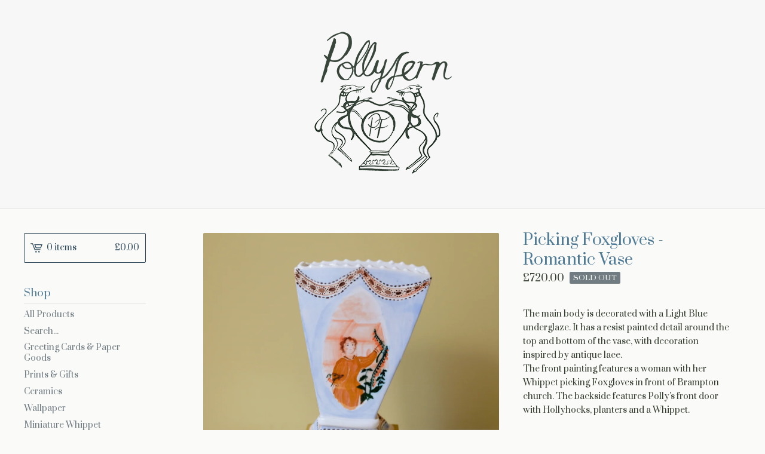

--- FILE ---
content_type: text/html; charset=utf-8
request_url: https://shop.pollyfern.com/product/picking-foxgloves-romantic-vase
body_size: 7427
content:
<!DOCTYPE html>
<html>
  <head>
    <title>Polly Fern &mdash; Picking Foxgloves - Romantic Vase</title>
    <meta charset="utf-8">
    <meta name="description" content="The main body is decorated with a Light Blue underglaze. It has a resist painted detail around the top and bottom of the vase, with decoration insp...">
    <meta name="keywords" content="Greeting Cards &amp; Paper Goods, Prints &amp; Gifts, Ceramics, Wallpaper, Miniature Whippet Ornaments, Tiles, Lampshades, Original Paintings, Brooches, Cushions, Seconds &amp; Sale">
    <meta content="width=device-width, initial-scale=1, maximum-scale=1, user-scalable=0" name="viewport">
    <meta property="og:title" content="Picking Foxgloves - Romantic Vase">
    <meta property="og:site_name" content="Polly Fern">
    
      <meta property="og:type" content="product">
      <meta property="og:url" content="https://shop.pollyfern.com/product/picking-foxgloves-romantic-vase">
      <meta property="og:image" content="https://assets.bigcartel.com/product_images/352105657/DSCF2441.JPG?auto=format&fit=max&w=1000">
      <meta property="og:description" content="The main body is decorated with a Light Blue underglaze. It has a resist painted detail around the top and bottom of the vase, with decoration inspired by antique lace. 
The front painting features a woman with her Whippet picking Foxgloves in front of Brampton church. The backside features Polly&#39;s front door with Hollyhocks, planters and a Whippet.

&lt;b&gt;Please note:&lt;/b&gt; Wipe clean and never place into a dishwasher.

&lt;b&gt;Approximate size:&lt;/b&gt; 13cm x 18cm x 7cm

&lt;b&gt;Tin Glazed Ceramics&lt;/b&gt;
Inspired and informed by traditional ceramic shapes, but slab build to create a modern take on a traditional vessel. Each piece is handmade and bisque fired. They are then dipped in a Tin glaze with each one painted upon using oxides and pigments. These loose paintings upon the ceramics, make each piece an original work of art. Each piece is illustrated with a drawing inspired by places, historical and childhood stories.

&lt;b&gt;International Shipping&lt;/b&gt; 
Due to the weight and size of this piece, the shipping option is only available and quoted for, for the UK, USA &amp; CANADA online. For shipping outside of these countries, please contact me via email with your address, for a direct shipping quote before purchasing." />
      <meta property="og:price:amount" content="720.0" />
      <meta property="og:price:currency" content="GBP" />
    
    <link href="/theme_stylesheets/240462981/1768294347/theme.css" media="screen" rel="stylesheet" type="text/css">
    <!-- Served from Big Cartel Storefront -->
<!-- Big Cartel generated meta tags -->
<meta name="generator" content="Big Cartel" />
<meta name="author" content="Polly Fern" />
<meta name="description" content="The main body is decorated with a Light Blue underglaze. It has a resist painted detail around the top and bottom of the vase, with decoration..." />
<meta name="referrer" content="strict-origin-when-cross-origin" />
<meta name="product_id" content="95843758" />
<meta name="product_name" content="Picking Foxgloves - Romantic Vase" />
<meta name="product_permalink" content="picking-foxgloves-romantic-vase" />
<meta name="theme_name" content="Lunch Break" />
<meta name="theme_version" content="0.5.5" />
<meta property="og:type" content="product" />
<meta property="og:site_name" content="Polly Fern" />
<meta property="og:title" content="Picking Foxgloves - Romantic Vase" />
<meta property="og:url" content="https://shop.pollyfern.com/product/picking-foxgloves-romantic-vase" />
<meta property="og:description" content="The main body is decorated with a Light Blue underglaze. It has a resist painted detail around the top and bottom of the vase, with decoration..." />
<meta property="og:image" content="https://assets.bigcartel.com/product_images/352105657/DSCF2441.JPG?auto=format&amp;fit=max&amp;h=1200&amp;w=1200" />
<meta property="og:image:secure_url" content="https://assets.bigcartel.com/product_images/352105657/DSCF2441.JPG?auto=format&amp;fit=max&amp;h=1200&amp;w=1200" />
<meta property="og:price:amount" content="720.00" />
<meta property="og:price:currency" content="GBP" />
<meta property="og:availability" content="oos" />
<meta name="twitter:card" content="summary_large_image" />
<meta name="twitter:title" content="Picking Foxgloves - Romantic Vase" />
<meta name="twitter:description" content="The main body is decorated with a Light Blue underglaze. It has a resist painted detail around the top and bottom of the vase, with decoration..." />
<meta name="twitter:image" content="https://assets.bigcartel.com/product_images/352105657/DSCF2441.JPG?auto=format&amp;fit=max&amp;h=1200&amp;w=1200" />
<!-- end of generated meta tags -->

<!-- Big Cartel generated link tags -->
<link rel="preconnect" href="https://fonts.googleapis.com" />
<link rel="preconnect" href="https://fonts.gstatic.com" crossorigin="true" />
<link rel="stylesheet" href="//fonts.googleapis.com/css?family=Prata&amp;display=swap" type="text/css" title="Google Fonts" />
<link rel="canonical" href="https://shop.pollyfern.com/product/picking-foxgloves-romantic-vase" />
<link rel="alternate" href="https://shop.pollyfern.com/products.xml" type="application/rss+xml" title="Product Feed" />
<link rel="icon" href="https://assets.bigcartel.com/account_favicons/73413/FAVICON.png?auto=format&amp;fit=max&amp;h=32&amp;w=32" type="image/png" />
<link rel="apple-touch-icon" href="https://assets.bigcartel.com/account_favicons/73413/FAVICON.png?auto=format&amp;fit=max&amp;h=180&amp;w=180" />
<!-- end of generated link tags -->

<!-- Big Cartel generated structured data -->
<script type="application/ld+json">
{"@context":"https://schema.org","@type":"BreadcrumbList","itemListElement":[{"@type":"ListItem","position":1,"name":"Home","item":"https://shop.pollyfern.com/"},{"@type":"ListItem","position":2,"name":"Products","item":"https://shop.pollyfern.com/products"},{"@type":"ListItem","position":3,"name":"Ceramics","item":"https://shop.pollyfern.com/category/ceramics"},{"@type":"ListItem","position":4,"name":"Picking Foxgloves - Romantic Vase","item":"https://shop.pollyfern.com/product/picking-foxgloves-romantic-vase"}]}
</script>
<script type="application/ld+json">
{"@context":"https://schema.org/","@type":"Product","name":"Picking Foxgloves - Romantic Vase","url":"https://shop.pollyfern.com/product/picking-foxgloves-romantic-vase","description":"The main body is decorated with a Light Blue underglaze. It has a resist painted detail around the top and bottom of the vase, with decoration inspired by antique lace. \nThe front painting features a woman with her Whippet picking Foxgloves in front of Brampton church. The backside features Polly\u0026#39;s front door with Hollyhocks, planters and a Whippet.\n\nPlease note: Wipe clean and never place into a dishwasher.\n\nApproximate size: 13cm x 18cm x 7cm\n\nTin Glazed Ceramics\nInspired and informed by traditional ceramic shapes, but slab build to create a modern take on a traditional vessel. Each piece is handmade and bisque fired. They are then dipped in a Tin glaze with each one painted upon using oxides and pigments. These loose paintings upon the ceramics, make each piece an original work of art. Each piece is illustrated with a drawing inspired by places, historical and childhood stories.\n\nInternational Shipping \nDue to the weight and size of this piece, the shipping option is only available and quoted for, for the UK, USA \u0026amp;amp; CANADA online. For shipping outside of these countries, please contact me via email with your address, for a direct shipping quote before purchasing.","sku":"95843758","image":["https://assets.bigcartel.com/product_images/352105657/DSCF2441.JPG?auto=format\u0026fit=max\u0026h=1200\u0026w=1200","https://assets.bigcartel.com/product_images/352105660/DSCF2443.JPG?auto=format\u0026fit=max\u0026h=1200\u0026w=1200","https://assets.bigcartel.com/product_images/352105663/DSCF2442.JPG?auto=format\u0026fit=max\u0026h=1200\u0026w=1200","https://assets.bigcartel.com/product_images/352105666/DSCF2451.JPG?auto=format\u0026fit=max\u0026h=1200\u0026w=1200","https://assets.bigcartel.com/product_images/352105669/DSCF2438.JPG?auto=format\u0026fit=max\u0026h=1200\u0026w=1200"],"brand":{"@type":"Brand","name":"Polly Fern"},"offers":[{"@type":"Offer","name":"Picking Foxgloves - Romantic Vase","url":"https://shop.pollyfern.com/product/picking-foxgloves-romantic-vase","sku":"376324870","price":"720.0","priceCurrency":"GBP","priceValidUntil":"2027-01-20","availability":"https://schema.org/OutOfStock","itemCondition":"NewCondition","additionalProperty":[{"@type":"PropertyValue","propertyID":"item_group_id","value":"95843758"}],"shippingDetails":[{"@type":"OfferShippingDetails","shippingDestination":{"@type":"DefinedRegion","addressCountry":"CA"},"shippingRate":{"@type":"MonetaryAmount","value":"79.0","currency":"GBP"}},{"@type":"OfferShippingDetails","shippingDestination":{"@type":"DefinedRegion","addressCountry":"GB"},"shippingRate":{"@type":"MonetaryAmount","value":"28.0","currency":"GBP"}},{"@type":"OfferShippingDetails","shippingDestination":{"@type":"DefinedRegion","addressCountry":"US"},"shippingRate":{"@type":"MonetaryAmount","value":"64.0","currency":"GBP"}}]}]}
</script>

<!-- end of generated structured data -->

<script>
  window.bigcartel = window.bigcartel || {};
  window.bigcartel = {
    ...window.bigcartel,
    ...{"account":{"id":784851,"host":"shop.pollyfern.com","bc_host":"pollyfernsergeant.bigcartel.com","currency":"GBP","country":{"code":"GB","name":"United Kingdom"}},"theme":{"name":"Lunch Break","version":"0.5.5","colors":{"button_text_color":"#FFFFFF","button_hover_background_color":"#193648","background_color":"#FAFAF9","primary_text_color":"#363E31","link_text_color":"#363E31","link_hover_color":"#135884","button_background_color":"#235575"}},"checkout":{"payments_enabled":true,"stripe_publishable_key":"pk_live_516eC2TLiy3B6naCiAJiODjG1nVTJXJl01M5OqGkJCvnzz8iMl04TqpQSEQvnR4sd4FSG1EooYpPzvi6Z55IaHEqV00yTh2t2QE","paypal_merchant_id":"DAC4EJGZN5RXE"},"product":{"id":95843758,"name":"Picking Foxgloves - Romantic Vase","permalink":"picking-foxgloves-romantic-vase","position":293,"url":"/product/picking-foxgloves-romantic-vase","status":"sold-out","created_at":"2023-01-06T15:28:42.000Z","has_password_protection":false,"images":[{"url":"https://assets.bigcartel.com/product_images/352105657/DSCF2441.JPG?auto=format\u0026fit=max\u0026h=1000\u0026w=1000","width":4000,"height":4000},{"url":"https://assets.bigcartel.com/product_images/352105660/DSCF2443.JPG?auto=format\u0026fit=max\u0026h=1000\u0026w=1000","width":4000,"height":6000},{"url":"https://assets.bigcartel.com/product_images/352105663/DSCF2442.JPG?auto=format\u0026fit=max\u0026h=1000\u0026w=1000","width":4000,"height":6000},{"url":"https://assets.bigcartel.com/product_images/352105666/DSCF2451.JPG?auto=format\u0026fit=max\u0026h=1000\u0026w=1000","width":4000,"height":6000},{"url":"https://assets.bigcartel.com/product_images/352105669/DSCF2438.JPG?auto=format\u0026fit=max\u0026h=1000\u0026w=1000","width":4000,"height":6000}],"price":720.0,"default_price":720.0,"tax":0.0,"on_sale":false,"description":"The main body is decorated with a Light Blue underglaze. It has a resist painted detail around the top and bottom of the vase, with decoration inspired by antique lace. \r\nThe front painting features a woman with her Whippet picking Foxgloves in front of Brampton church. The backside features Polly's front door with Hollyhocks, planters and a Whippet.\r\n\r\n\u003cb\u003ePlease note:\u003c/b\u003e Wipe clean and never place into a dishwasher.\r\n\r\n\u003cb\u003eApproximate size:\u003c/b\u003e 13cm x 18cm x 7cm\r\n\r\n\u003cb\u003eTin Glazed Ceramics\u003c/b\u003e\r\nInspired and informed by traditional ceramic shapes, but slab build to create a modern take on a traditional vessel. Each piece is handmade and bisque fired. They are then dipped in a Tin glaze with each one painted upon using oxides and pigments. These loose paintings upon the ceramics, make each piece an original work of art. Each piece is illustrated with a drawing inspired by places, historical and childhood stories.\r\n\r\n\u003cb\u003eInternational Shipping\u003c/b\u003e \r\nDue to the weight and size of this piece, the shipping option is only available and quoted for, for the UK, USA \u0026 CANADA online. For shipping outside of these countries, please contact me via email with your address, for a direct shipping quote before purchasing.","has_option_groups":false,"options":[{"id":376324870,"name":"Picking Foxgloves - Romantic Vase","price":720.0,"sold_out":true,"has_custom_price":false,"option_group_values":[]}],"artists":[],"categories":[{"id":10910236,"name":"Ceramics","permalink":"ceramics","url":"/category/ceramics"}],"option_groups":[],"shipping":[{"amount_alone":28.0,"amount_with_others":4.0,"country":{"id":42,"name":"United Kingdom","code":"GB"}},{"amount_alone":79.0,"amount_with_others":20.0,"country":{"id":7,"name":"Canada","code":"CA"}},{"amount_alone":64.0,"amount_with_others":20.0,"country":{"id":43,"name":"United States","code":"US"}}]},"page":{"type":"product"}}
  }
</script>
<script id="stripe-js" src="https://js.stripe.com/v3/" async></script>
<script async src="https://www.paypal.com/sdk/js?client-id=AbPSFDwkxJ_Pxau-Ek8nKIMWIanP8jhAdSXX5MbFoCq_VkpAHX7DZEbfTARicVRWOVUgeUt44lu7oHF-&merchant-id=DAC4EJGZN5RXE&currency=GBP&components=messages,buttons" data-partner-attribution-id="BigCartel_SP_PPCP" data-namespace="PayPalSDK"></script>
<style type="text/css">.bc-product-video-embed { width: 100%; max-width: 640px; margin: 0 auto 1rem; } .bc-product-video-embed iframe { aspect-ratio: 16 / 9; width: 100%; border: 0; }</style>
<script type="text/javascript">
  var _bcaq = _bcaq || [];
  _bcaq.push(['_setUrl','stats1.bigcartel.com']);_bcaq.push(['_trackVisit','784851']);_bcaq.push(['_trackProduct','95843758','784851']);
  (function() {
    var bca = document.createElement('script'); bca.type = 'text/javascript'; bca.async = true;
    bca.src = '/stats.min.js';
    var s = document.getElementsByTagName('script')[0]; s.parentNode.insertBefore(bca, s);
  })();
</script>
<script src="/assets/currency-formatter-e6d2ec3fd19a4c813ec8b993b852eccecac4da727de1c7e1ecbf0a335278e93a.js"></script>
  
<style></style>
<meta name="google-site-verification" content="Gm3MZXT0hkph_KbsqbYyI6EK2sHPHgBXJUUUokhpunY" />
</head>

  <body id="product-page" class="product theme">
  	<div id="fb-root"></div>
  	<script>(function(d, s, id) {
  	  var js, fjs = d.getElementsByTagName(s)[0];
  	  if (d.getElementById(id)) return;
  	  js = d.createElement(s); js.id = id;
  	  js.src = "//connect.facebook.net/en_US/sdk.js#xfbml=1&version=v2.5";
  	  fjs.parentNode.insertBefore(js, fjs);
  	}(document, 'script', 'facebook-jssdk'));</script>
    <div class="mobile_nav">
      <a class="open_menu" href="#" title="Menu">
        <span></span>
        <span></span>
        <span></span>
        <span></span>
      </a>
			<a href="/cart" class="mobile_cart"><svg class="cart_icon" xmlns="http://www.w3.org/2000/svg" viewBox="0 0 22 17" enable-background="new 0 0 22 17"><path d="M4.3 0h-4.3l.5 1.4h2.8l4.2 10.9h10.5l.5-1.4h-10zM6.9 1.9l2.8 7.1h9.5l2.8-7.1h-15.1zm11.4 5.7h-7.6l-1.7-4.3h10.9l-1.6 4.3z"/><circle cx="10.2" cy="15.6" r="1.4"/><circle cx="15.6" cy="15.6" r="1.4"/></svg><span class="cart_numbers">0 items / <span class="currency_sign">&pound;</span>0.00</span></a>
  	</div>
    <header class="logo">
  		<div class="wrap">
        <a href="/" title="Polly Fern" class="store_header logo">
      		
      			<img src="https://assets.bigcartel.com/theme_images/150692391/FINAL+LOGO+FOR+WEB.png?auto=format&fit=max&w=1200" alt="Polly Fern">
      		
    		</a>
  		</div>
    </header>
    <div class="wrap">
      <section class="content">
        
          <section class="product_pricing">
  <h1>Picking Foxgloves - Romantic Vase</h1>
  <h2>
    <span class="product_price"><span class="currency_sign">&pound;</span>720.00</span>
		
				<span class="small_status product sold">Sold out</span>
			
	</h2>
</section>
<section class="product_images">
	<a href="https://assets.bigcartel.com/product_images/352105657/DSCF2441.JPG?auto=format&fit=max&h=1000&w=1000"><img src="https://assets.bigcartel.com/product_images/352105657/DSCF2441.JPG?auto=format&fit=max&h=1000&w=1000" alt="Image of Picking Foxgloves - Romantic Vase" class="primary_image"></a>
	
  	<ul class="product_thumbnails">
  	
  	  <li><a href="https://assets.bigcartel.com/product_images/352105660/DSCF2443.JPG?auto=format&fit=max&h=1000&w=1000"><img src="https://assets.bigcartel.com/product_images/352105660/DSCF2443.JPG?auto=format&fit=max&w=300" alt="Image of Picking Foxgloves - Romantic Vase"></a></li>
  	
  	  <li><a href="https://assets.bigcartel.com/product_images/352105663/DSCF2442.JPG?auto=format&fit=max&h=1000&w=1000"><img src="https://assets.bigcartel.com/product_images/352105663/DSCF2442.JPG?auto=format&fit=max&w=300" alt="Image of Picking Foxgloves - Romantic Vase"></a></li>
  	
  	  <li><a href="https://assets.bigcartel.com/product_images/352105666/DSCF2451.JPG?auto=format&fit=max&h=1000&w=1000"><img src="https://assets.bigcartel.com/product_images/352105666/DSCF2451.JPG?auto=format&fit=max&w=300" alt="Image of Picking Foxgloves - Romantic Vase"></a></li>
  	
  	  <li><a href="https://assets.bigcartel.com/product_images/352105669/DSCF2438.JPG?auto=format&fit=max&h=1000&w=1000"><img src="https://assets.bigcartel.com/product_images/352105669/DSCF2438.JPG?auto=format&fit=max&w=300" alt="Image of Picking Foxgloves - Romantic Vase"></a></li>
  	
  	</ul>
	
</section>
<section class="product_details">
	<div class="product_description">
		
			<p>The main body is decorated with a Light Blue underglaze. It has a resist painted detail around the top and bottom of the vase, with decoration inspired by antique lace. 
<br />The front painting features a woman with her Whippet picking Foxgloves in front of Brampton church. The backside features Polly's front door with Hollyhocks, planters and a Whippet.</p>
<p><b>Please note:</b> Wipe clean and never place into a dishwasher.</p>
<p><b>Approximate size:</b> 13cm x 18cm x 7cm</p>
<p><b>Tin Glazed Ceramics</b>
<br />Inspired and informed by traditional ceramic shapes, but slab build to create a modern take on a traditional vessel. Each piece is handmade and bisque fired. They are then dipped in a Tin glaze with each one painted upon using oxides and pigments. These loose paintings upon the ceramics, make each piece an original work of art. Each piece is illustrated with a drawing inspired by places, historical and childhood stories.</p>
<p><b>International Shipping</b> 
<br />Due to the weight and size of this piece, the shipping option is only available and quoted for, for the UK, USA & CANADA online. For shipping outside of these countries, please contact me via email with your address, for a direct shipping quote before purchasing.</p>
		
	</div>
	
  <ul class="share_buttons">
    <li class="social_twitter">
      <a title="Tweet" href="http://twitter.com/home?status=Picking Foxgloves - Romantic Vase%20-%20Polly Fern%20https://shop.pollyfern.com/product/picking-foxgloves-romantic-vase" onclick="javascript:window.open(this.href, '', 'menubar=no,toolbar=no,resizable=no,scrollbars=no,height=400,width=600');return false;"><svg xmlns="http://www.w3.org/2000/svg" width="36" height="36" viewBox="0 150.857 612 490.298"><path d="M606 209c-22.2 9.7-46 16.4-70.8 19.4 25.4-15.3 45-39.6 54-68.5-23.7 14-50 24-78 30-22.5-24-54.4-39-89.8-39-68 0-123 55-123 123 0 9.3 1 19 3 28-102.2-5-192.8-54-253.4-129-11 18.3-17 39.5-17 62.2 0 43 21.5 81 54.6 103-20.2-.6-39.2-6-55.8-15.4v2c0 60 42.3 110 98.6 121.2-10.4 3-21.3 4.6-32.5 4.6-8 0-16-1-23-2.5 15 49.3 61 85 115 86-42 33.3-96 53-153 53-10 0-20-.5-30-1.7 55 35 119.5 55.5 189 55.5 226.3 0 350-188.5 350-352 0-5.5 0-10.8-.3-16 24-17.6 45-39.4 61.4-64z"/></svg>
      </a>
    </li>
    <li class="social_facebook">
      <a title="Like or Share" href="#"><svg xmlns="http://www.w3.org/2000/svg" width="36" height="36" viewBox="157.162 90 297.799 612"><path d="M369.036 193.795h85.68V90H333.662c-97.553 19.707-98.776 108.936-98.776 108.936V304.69h-77.724v102.937h77.724V702H343.21V407.383h102.08l9.67-102.938H343.945v-75.52c-.123-33.172 25.092-35.13 25.092-35.13z"/></svg></a>
      <div class="facebook_popup_holder">
        <div class="facebook_popup">
          <div class="fb-like" data-href="https://shop.pollyfern.com/product/picking-foxgloves-romantic-vase" data-layout="button" data-action="like" data-show-faces="false" data-share="true"></div>
        </div>
      </div>
    </li>
    <li class="social_pinterest">
      <a title="Pin" data-pin-custom="true" data-pin-do="buttonPin" href="https://www.pinterest.com/pin/create/button/?url=https://shop.pollyfern.com/product/picking-foxgloves-romantic-vase&media=https://assets.bigcartel.com/product_images/352105657/DSCF2441.JPG&description=The main body is decorated with a Light Blue underglaze. It has a resist painted detail around the top and bottom of the vase, with decoration inspired by antique lace. 
The front painting feature..."><svg xmlns="http://www.w3.org/2000/svg" width="36" height="36" viewBox="0 0 12 16"><path d="M4.933 10.582c-.406 2.203-.9 4.314-2.366 5.418-.452-3.33.665-5.83 1.183-8.484C2.866 6 3.9 2.9 5.7 3.63c2.315.97-2 5.77.9 6.34 3 .6 4.225-5.4 2.365-7.36C6.285-.22 1.1 2.5 1.8 6.596c.154 1 1.1 1.3.4 2.658C.48 8.858-.034 7.45.032 5.574.138 2.504 2.692.352 5.255.054c3.24-.376 6.3 1.2 6.7 4.396.473 3.568-1.462 7.433-4.927 7.2C6.063 11.5 5.7 11 4.9 10.582z"/></svg>
      </a>
    </li>
  </ul>
</section>
        
      </section>
      <aside>
        <a href="/cart" class="side_cart"><svg class="cart_icon" xmlns="http://www.w3.org/2000/svg" viewBox="0 0 22 17" enable-background="new 0 0 22 17"><path d="M4.3 0h-4.3l.5 1.4h2.8l4.2 10.9h10.5l.5-1.4h-10zM6.9 1.9l2.8 7.1h9.5l2.8-7.1h-15.1zm11.4 5.7h-7.6l-1.7-4.3h10.9l-1.6 4.3z"/><circle cx="10.2" cy="15.6" r="1.4"/><circle cx="15.6" cy="15.6" r="1.4"/></svg><span class="cart_title">0 items</span>
          <span class="cart_numbers"><span class="currency_sign">&pound;</span>0.00</span>
        </a>
        <div class="side_categories">
          <h3>Shop</h3>
          <ul>
            <li><a href="/products">All Products</a></li>
            
              <li class="side_search">
                <form class="search_form" name="search" action="/products" method="get" accept-charset="utf8">
                  <input type="hidden" name="utf8" value='✓'>
                  <label for="search">Search...</label>
                  <input class="search_input" id="search" name="search" type="text" autocomplete="off" />
                </form>
              </li>
            
            
              <li><a title="View Greeting Cards &amp; Paper Goods" href="/category/greeting-cards-paper-goods">Greeting Cards & Paper Goods</a></li>
            
              <li><a title="View Prints &amp; Gifts" href="/category/prints-gifts">Prints & Gifts</a></li>
            
              <li><a title="View Ceramics" href="/category/ceramics">Ceramics</a></li>
            
              <li><a title="View Wallpaper" href="/category/wallpaper">Wallpaper</a></li>
            
              <li><a title="View Miniature Whippet Ornaments" href="/category/miniature-whippet-ornaments">Miniature Whippet Ornaments</a></li>
            
              <li><a title="View Tiles" href="/category/tiles">Tiles</a></li>
            
              <li><a title="View Lampshades" href="/category/lampshades">Lampshades</a></li>
            
              <li><a title="View Original Paintings" href="/category/original-paintings">Original Paintings</a></li>
            
              <li><a title="View Brooches" href="/category/brooches">Brooches</a></li>
            
              <li><a title="View Cushions" href="/category/cushions">Cushions</a></li>
            
              <li><a title="View Seconds &amp; Sale" href="/category/seconds-sale">Seconds & Sale</a></li>
            
          </ul>
        </div>
        
        
        
        <div class="side_pages">
          <h3>Pages</h3>
          <ul>
            
            	<li><a title="View Christmas Post Dates" href="/christmas-post-dates">Christmas Post Dates</a></li>
            
            	<li><a title="View Shipping &amp; Returns" href="/shipping-returns">Shipping & Returns</a></li>
            
            	<li><a title="View Newsletter" href="/newsletter">Newsletter</a></li>
            
            	<li><a title="View Sold Out?" href="/sold-out">Sold Out?</a></li>
            
            	<li><a title="View Instagram" href="/instagram">Instagram</a></li>
            
            	<li><a title="View Portfolio" href="/website-portfolio">Portfolio</a></li>
            
            <li><a href="/contact" title="Contact">Contact</a></li>
            
            	<li><a href="http://www.pollyfern.com">Back to Site</a></li>
            
          </ul>
        </div>
      </aside>
    </div>
    <footer>
      <div class="wrap">
        <div class="footer_left">
  	  	  &copy; 2026 Polly Fern. <a href="https://www.bigcartel.com/?utm_source=bigcartel&utm_medium=storefront&utm_campaign=784851&utm_term=pollyfernsergeant" data-bc-hook="attribution">Powered by Big Cartel</a>
  	    </div>
        <div class="footer_right">
          
            <div class="social_links">
              <ul class="social_icons">
                
  
                
  
                
                  <li><a title="Instagram" href="https://www.instagram.com/pollyfern/"><svg xmlns="http://www.w3.org/2000/svg" width="36" height="36" viewBox="0 90 612 612"><path d="M540.273 90H71.727C32.19 90 0 122.19 0 161.727v468.67C0 669.81 32.19 702 71.727 702h468.67c39.535 0 71.726-32.19 71.726-71.727V161.727C612 122.313 579.687 90 540.273 90zM306 280.332c63.893 0 115.668 51.775 115.668 115.668S369.893 511.668 306 511.668 190.332 459.893 190.332 396 242.107 280.332 306 280.332zM542.232 608.12c0 13.096-10.77 23.867-23.868 23.867H92.412c-13.097 0-23.868-10.77-23.868-23.868V348.51h56.304c-3.917 15.177-6.12 31.21-6.12 47.49 0 103.55 83.966 187.272 187.272 187.272S493.272 499.552 493.272 396c0-16.524-2.204-32.313-6.12-47.49h55.08v259.61zm0-353.002c0 13.097-10.77 23.868-23.868 23.868h-69.77c-13.096 0-23.867-10.77-23.867-23.868V185.35c0-13.097 10.77-23.868 23.868-23.868h69.77c13.096 0 23.867 10.77 23.867 23.868v69.768z"/></svg></a></li>
                
  
                
  
                
              </ul>
            </div>
          
  	    </div>
      </div>
    </footer>
    <script src="//ajax.googleapis.com/ajax/libs/jquery/1.12.0/jquery.min.js"></script>
    <script src="https://assets.bigcartel.com/theme_assets/97/0.5.5/theme.js?v=1"></script>
    <script src="https://assets.bigcartel.com/api/6/api.gbp.js?v=1"></script>
    
      <script async defer src="//assets.pinterest.com/js/pinit.js"></script>
    
    <script>
      $(function() {
        if ($('.flexslider').length) {
          $('.flexslider').flexslider({
            animation: "slide",
            customDirectionNav: $(".flex-nav a")
          });
        }
      });
    </script>
  

<script defer src="https://static.cloudflareinsights.com/beacon.min.js/vcd15cbe7772f49c399c6a5babf22c1241717689176015" integrity="sha512-ZpsOmlRQV6y907TI0dKBHq9Md29nnaEIPlkf84rnaERnq6zvWvPUqr2ft8M1aS28oN72PdrCzSjY4U6VaAw1EQ==" data-cf-beacon='{"rayId":"9c0ef29bdcad4628","version":"2025.9.1","serverTiming":{"name":{"cfExtPri":true,"cfEdge":true,"cfOrigin":true,"cfL4":true,"cfSpeedBrain":true,"cfCacheStatus":true}},"token":"44d6648085c9451aa740849b0372227e","b":1}' crossorigin="anonymous"></script>
</body>
</html>

--- FILE ---
content_type: application/javascript
request_url: https://assets.bigcartel.com/theme_assets/97/0.5.5/theme.js?v=1
body_size: 15426
content:
/*
 * jQuery FlexSlider v2.6.0
 * Copyright 2012 WooThemes
 * Contributing Author: Tyler Smith
 */
(function(e){var t=!0;e.flexslider=function(n,r){var i=e(n);i.vars=e.extend({},e.flexslider.defaults,r);var s=i.vars.namespace,o=window.navigator&&window.navigator.msPointerEnabled&&window.MSGesture,u=("ontouchstart"in window||o||window.DocumentTouch&&document instanceof DocumentTouch)&&i.vars.touch,a="click touchend MSPointerUp keyup",f="",l,c=i.vars.direction==="vertical",h=i.vars.reverse,p=i.vars.itemWidth>0,d=i.vars.animation==="fade",v=i.vars.asNavFor!=="",m={};e.data(n,"flexslider",i),m={init:function(){i.animating=!1,i.currentSlide=parseInt(i.vars.startAt?i.vars.startAt:0,10),isNaN(i.currentSlide)&&(i.currentSlide=0),i.animatingTo=i.currentSlide,i.atEnd=i.currentSlide===0||i.currentSlide===i.last,i.containerSelector=i.vars.selector.substr(0,i.vars.selector.search(" ")),i.slides=e(i.vars.selector,i),i.container=e(i.containerSelector,i),i.count=i.slides.length,i.syncExists=e(i.vars.sync).length>0,i.vars.animation==="slide"&&(i.vars.animation="swing"),i.prop=c?"top":"marginLeft",i.args={},i.manualPause=!1,i.stopped=!1,i.started=!1,i.startTimeout=null,i.transitions=!i.vars.video&&!d&&i.vars.useCSS&&function(){var e=document.createElement("div"),t=["perspectiveProperty","WebkitPerspective","MozPerspective","OPerspective","msPerspective"];for(var n in t)if(e.style[t[n]]!==undefined)return i.pfx=t[n].replace("Perspective","").toLowerCase(),i.prop="-"+i.pfx+"-transform",!0;return!1}(),i.ensureAnimationEnd="",i.vars.controlsContainer!==""&&(i.controlsContainer=e(i.vars.controlsContainer).length>0&&e(i.vars.controlsContainer)),i.vars.manualControls!==""&&(i.manualControls=e(i.vars.manualControls).length>0&&e(i.vars.manualControls)),i.vars.customDirectionNav!==""&&(i.customDirectionNav=e(i.vars.customDirectionNav).length===2&&e(i.vars.customDirectionNav)),i.vars.randomize&&(i.slides.sort(function(){return Math.round(Math.random())-.5}),i.container.empty().append(i.slides)),i.doMath(),i.setup("init"),i.vars.controlNav&&m.controlNav.setup(),i.vars.directionNav&&m.directionNav.setup(),i.vars.keyboard&&(e(i.containerSelector).length===1||i.vars.multipleKeyboard)&&e(document).bind("keyup",function(e){var t=e.keyCode;if(!i.animating&&(t===39||t===37)){var n=t===39?i.getTarget("next"):t===37?i.getTarget("prev"):!1;i.flexAnimate(n,i.vars.pauseOnAction)}}),i.vars.mousewheel&&i.bind("mousewheel",function(e,t,n,r){e.preventDefault();var s=t<0?i.getTarget("next"):i.getTarget("prev");i.flexAnimate(s,i.vars.pauseOnAction)}),i.vars.pausePlay&&m.pausePlay.setup(),i.vars.slideshow&&i.vars.pauseInvisible&&m.pauseInvisible.init();if(i.vars.slideshow){i.vars.pauseOnHover&&i.hover(function(){!i.manualPlay&&!i.manualPause&&i.pause()},function(){!i.manualPause&&!i.manualPlay&&!i.stopped&&i.play()});if(!i.vars.pauseInvisible||!m.pauseInvisible.isHidden())i.vars.initDelay>0?i.startTimeout=setTimeout(i.play,i.vars.initDelay):i.play()}v&&m.asNav.setup(),u&&i.vars.touch&&m.touch(),(!d||d&&i.vars.smoothHeight)&&e(window).bind("resize orientationchange focus",m.resize),i.find("img").attr("draggable","false"),setTimeout(function(){i.vars.start(i)},200)},asNav:{setup:function(){i.asNav=!0,i.animatingTo=Math.floor(i.currentSlide/i.move),i.currentItem=i.currentSlide,i.slides.removeClass(s+"active-slide").eq(i.currentItem).addClass(s+"active-slide"),o?(n._slider=i,i.slides.each(function(){var t=this;t._gesture=new MSGesture,t._gesture.target=t,t.addEventListener("MSPointerDown",function(e){e.preventDefault(),e.currentTarget._gesture&&e.currentTarget._gesture.addPointer(e.pointerId)},!1),t.addEventListener("MSGestureTap",function(t){t.preventDefault();var n=e(this),r=n.index();!e(i.vars.asNavFor).data("flexslider").animating&&!n.hasClass("active")&&(i.direction=i.currentItem<r?"next":"prev",i.flexAnimate(r,i.vars.pauseOnAction,!1,!0,!0))})})):i.slides.on(a,function(t){t.preventDefault();var n=e(this),r=n.index(),o=n.offset().left-e(i).scrollLeft();o<=0&&n.hasClass(s+"active-slide")?i.flexAnimate(i.getTarget("prev"),!0):!e(i.vars.asNavFor).data("flexslider").animating&&!n.hasClass(s+"active-slide")&&(i.direction=i.currentItem<r?"next":"prev",i.flexAnimate(r,i.vars.pauseOnAction,!1,!0,!0))})}},controlNav:{setup:function(){i.manualControls?m.controlNav.setupManual():m.controlNav.setupPaging()},setupPaging:function(){var t=i.vars.controlNav==="thumbnails"?"control-thumbs":"control-paging",n=1,r,o;i.controlNavScaffold=e('<ol class="'+s+"control-nav "+s+t+'"></ol>');if(i.pagingCount>1)for(var u=0;u<i.pagingCount;u++){o=i.slides.eq(u),undefined===o.attr("data-thumb-alt")&&o.attr("data-thumb-alt",""),altText=""!==o.attr("data-thumb-alt")?altText=' alt="'+o.attr("data-thumb-alt")+'"':"",r=i.vars.controlNav==="thumbnails"?'<img src="'+o.attr("data-thumb")+'"'+altText+"/>":'<a href="#">'+n+"</a>";if("thumbnails"===i.vars.controlNav&&!0===i.vars.thumbCaptions){var l=o.attr("data-thumbcaption");""!==l&&undefined!==l&&(r+='<span class="'+s+'caption">'+l+"</span>")}i.controlNavScaffold.append("<li>"+r+"</li>"),n++}i.controlsContainer?e(i.controlsContainer).append(i.controlNavScaffold):i.append(i.controlNavScaffold),m.controlNav.set(),m.controlNav.active(),i.controlNavScaffold.delegate("a, img",a,function(t){t.preventDefault();if(f===""||f===t.type){var n=e(this),r=i.controlNav.index(n);n.hasClass(s+"active")||(i.direction=r>i.currentSlide?"next":"prev",i.flexAnimate(r,i.vars.pauseOnAction))}f===""&&(f=t.type),m.setToClearWatchedEvent()})},setupManual:function(){i.controlNav=i.manualControls,m.controlNav.active(),i.controlNav.bind(a,function(t){t.preventDefault();if(f===""||f===t.type){var n=e(this),r=i.controlNav.index(n);n.hasClass(s+"active")||(r>i.currentSlide?i.direction="next":i.direction="prev",i.flexAnimate(r,i.vars.pauseOnAction))}f===""&&(f=t.type),m.setToClearWatchedEvent()})},set:function(){var t=i.vars.controlNav==="thumbnails"?"img":"a";i.controlNav=e("."+s+"control-nav li "+t,i.controlsContainer?i.controlsContainer:i)},active:function(){i.controlNav.removeClass(s+"active").eq(i.animatingTo).addClass(s+"active")},update:function(t,n){i.pagingCount>1&&t==="add"?i.controlNavScaffold.append(e('<li><a href="#">'+i.count+"</a></li>")):i.pagingCount===1?i.controlNavScaffold.find("li").remove():i.controlNav.eq(n).closest("li").remove(),m.controlNav.set(),i.pagingCount>1&&i.pagingCount!==i.controlNav.length?i.update(n,t):m.controlNav.active()}},directionNav:{setup:function(){var t=e('<ul class="'+s+'direction-nav"><li class="'+s+'nav-prev"><a class="'+s+'prev" href="#">'+i.vars.prevText+'</a></li><li class="'+s+'nav-next"><a class="'+s+'next" href="#">'+i.vars.nextText+"</a></li></ul>");i.customDirectionNav?i.directionNav=i.customDirectionNav:i.controlsContainer?(e(i.controlsContainer).append(t),i.directionNav=e("."+s+"direction-nav li a",i.controlsContainer)):(i.append(t),i.directionNav=e("."+s+"direction-nav li a",i)),m.directionNav.update(),i.directionNav.bind(a,function(t){t.preventDefault();var n;if(f===""||f===t.type)n=e(this).hasClass(s+"next")?i.getTarget("next"):i.getTarget("prev"),i.flexAnimate(n,i.vars.pauseOnAction);f===""&&(f=t.type),m.setToClearWatchedEvent()})},update:function(){var e=s+"disabled";i.pagingCount===1?i.directionNav.addClass(e).attr("tabindex","-1"):i.vars.animationLoop?i.directionNav.removeClass(e).removeAttr("tabindex"):i.animatingTo===0?i.directionNav.removeClass(e).filter("."+s+"prev").addClass(e).attr("tabindex","-1"):i.animatingTo===i.last?i.directionNav.removeClass(e).filter("."+s+"next").addClass(e).attr("tabindex","-1"):i.directionNav.removeClass(e).removeAttr("tabindex")}},pausePlay:{setup:function(){var t=e('<div class="'+s+'pauseplay"><a href="#"></a></div>');i.controlsContainer?(i.controlsContainer.append(t),i.pausePlay=e("."+s+"pauseplay a",i.controlsContainer)):(i.append(t),i.pausePlay=e("."+s+"pauseplay a",i)),m.pausePlay.update(i.vars.slideshow?s+"pause":s+"play"),i.pausePlay.bind(a,function(t){t.preventDefault();if(f===""||f===t.type)e(this).hasClass(s+"pause")?(i.manualPause=!0,i.manualPlay=!1,i.pause()):(i.manualPause=!1,i.manualPlay=!0,i.play());f===""&&(f=t.type),m.setToClearWatchedEvent()})},update:function(e){e==="play"?i.pausePlay.removeClass(s+"pause").addClass(s+"play").html(i.vars.playText):i.pausePlay.removeClass(s+"play").addClass(s+"pause").html(i.vars.pauseText)}},touch:function(){var e,t,r,s,u,a,f,l,v,m=!1,g=0,y=0,b=0;if(!o)f=function(o){if(i.animating)o.preventDefault();else if(window.navigator.msPointerEnabled||o.touches.length===1)i.pause(),s=c?i.h:i.w,a=Number(new Date),g=o.touches[0].pageX,y=o.touches[0].pageY,r=p&&h&&i.animatingTo===i.last?0:p&&h?i.limit-(i.itemW+i.vars.itemMargin)*i.move*i.animatingTo:p&&i.currentSlide===i.last?i.limit:p?(i.itemW+i.vars.itemMargin)*i.move*i.currentSlide:h?(i.last-i.currentSlide+i.cloneOffset)*s:(i.currentSlide+i.cloneOffset)*s,e=c?y:g,t=c?g:y,n.addEventListener("touchmove",l,!1),n.addEventListener("touchend",v,!1)},l=function(n){g=n.touches[0].pageX,y=n.touches[0].pageY,u=c?e-y:e-g,m=c?Math.abs(u)<Math.abs(g-t):Math.abs(u)<Math.abs(y-t);var o=500;if(!m||Number(new Date)-a>o)n.preventDefault(),!d&&i.transitions&&(i.vars.animationLoop||(u/=i.currentSlide===0&&u<0||i.currentSlide===i.last&&u>0?Math.abs(u)/s+2:1),i.setProps(r+u,"setTouch"))},v=function(o){n.removeEventListener("touchmove",l,!1);if(i.animatingTo===i.currentSlide&&!m&&u!==null){var f=h?-u:u,c=f>0?i.getTarget("next"):i.getTarget("prev");i.canAdvance(c)&&(Number(new Date)-a<550&&Math.abs(f)>50||Math.abs(f)>s/2)?i.flexAnimate(c,i.vars.pauseOnAction):d||i.flexAnimate(i.currentSlide,i.vars.pauseOnAction,!0)}n.removeEventListener("touchend",v,!1),e=null,t=null,u=null,r=null},n.addEventListener("touchstart",f,!1);else{n.style.msTouchAction="none",n._gesture=new MSGesture,n._gesture.target=n,n.addEventListener("MSPointerDown",w,!1),n._slider=i,n.addEventListener("MSGestureChange",E,!1),n.addEventListener("MSGestureEnd",S,!1);function w(e){e.stopPropagation(),i.animating?e.preventDefault():(i.pause(),n._gesture.addPointer(e.pointerId),b=0,s=c?i.h:i.w,a=Number(new Date),r=p&&h&&i.animatingTo===i.last?0:p&&h?i.limit-(i.itemW+i.vars.itemMargin)*i.move*i.animatingTo:p&&i.currentSlide===i.last?i.limit:p?(i.itemW+i.vars.itemMargin)*i.move*i.currentSlide:h?(i.last-i.currentSlide+i.cloneOffset)*s:(i.currentSlide+i.cloneOffset)*s)}function E(e){e.stopPropagation();var t=e.target._slider;if(!t)return;var i=-e.translationX,o=-e.translationY;b+=c?o:i,u=b,m=c?Math.abs(b)<Math.abs(-i):Math.abs(b)<Math.abs(-o);if(e.detail===e.MSGESTURE_FLAG_INERTIA){setImmediate(function(){n._gesture.stop()});return}if(!m||Number(new Date)-a>500)e.preventDefault(),!d&&t.transitions&&(t.vars.animationLoop||(u=b/(t.currentSlide===0&&b<0||t.currentSlide===t.last&&b>0?Math.abs(b)/s+2:1)),t.setProps(r+u,"setTouch"))}function S(n){n.stopPropagation();var i=n.target._slider;if(!i)return;if(i.animatingTo===i.currentSlide&&!m&&u!==null){var o=h?-u:u,f=o>0?i.getTarget("next"):i.getTarget("prev");i.canAdvance(f)&&(Number(new Date)-a<550&&Math.abs(o)>50||Math.abs(o)>s/2)?i.flexAnimate(f,i.vars.pauseOnAction):d||i.flexAnimate(i.currentSlide,i.vars.pauseOnAction,!0)}e=null,t=null,u=null,r=null,b=0}}},resize:function(){!i.animating&&i.is(":visible")&&(p||i.doMath(),d?m.smoothHeight():p?(i.slides.width(i.computedW),i.update(i.pagingCount),i.setProps()):c?(i.viewport.height(i.h),i.setProps(i.h,"setTotal")):(i.vars.smoothHeight&&m.smoothHeight(),i.newSlides.width(i.computedW),i.setProps(i.computedW,"setTotal")))},smoothHeight:function(e){if(!c||d){var t=d?i:i.viewport;e?t.animate({height:i.slides.eq(i.animatingTo).height()},e):t.height(i.slides.eq(i.animatingTo).height())}},sync:function(t){var n=e(i.vars.sync).data("flexslider"),r=i.animatingTo;switch(t){case"animate":n.flexAnimate(r,i.vars.pauseOnAction,!1,!0);break;case"play":!n.playing&&!n.asNav&&n.play();break;case"pause":n.pause()}},uniqueID:function(t){return t.filter("[id]").add(t.find("[id]")).each(function(){var t=e(this);t.attr("id",t.attr("id")+"_clone")}),t},pauseInvisible:{visProp:null,init:function(){var e=m.pauseInvisible.getHiddenProp();if(e){var t=e.replace(/[H|h]idden/,"")+"visibilitychange";document.addEventListener(t,function(){m.pauseInvisible.isHidden()?i.startTimeout?clearTimeout(i.startTimeout):i.pause():i.started?i.play():i.vars.initDelay>0?setTimeout(i.play,i.vars.initDelay):i.play()})}},isHidden:function(){var e=m.pauseInvisible.getHiddenProp();return e?document[e]:!1},getHiddenProp:function(){var e=["webkit","moz","ms","o"];if("hidden"in document)return"hidden";for(var t=0;t<e.length;t++)if(e[t]+"Hidden"in document)return e[t]+"Hidden";return null}},setToClearWatchedEvent:function(){clearTimeout(l),l=setTimeout(function(){f=""},3e3)}},i.flexAnimate=function(t,n,r,o,a){!i.vars.animationLoop&&t!==i.currentSlide&&(i.direction=t>i.currentSlide?"next":"prev"),v&&i.pagingCount===1&&(i.direction=i.currentItem<t?"next":"prev");if(!i.animating&&(i.canAdvance(t,a)||r)&&i.is(":visible")){if(v&&o){var f=e(i.vars.asNavFor).data("flexslider");i.atEnd=t===0||t===i.count-1,f.flexAnimate(t,!0,!1,!0,a),i.direction=i.currentItem<t?"next":"prev",f.direction=i.direction;if(Math.ceil((t+1)/i.visible)-1===i.currentSlide||t===0)return i.currentItem=t,i.slides.removeClass(s+"active-slide").eq(t).addClass(s+"active-slide"),!1;i.currentItem=t,i.slides.removeClass(s+"active-slide").eq(t).addClass(s+"active-slide"),t=Math.floor(t/i.visible)}i.animating=!0,i.animatingTo=t,n&&i.pause(),i.vars.before(i),i.syncExists&&!a&&m.sync("animate"),i.vars.controlNav&&m.controlNav.active(),p||i.slides.removeClass(s+"active-slide").eq(t).addClass(s+"active-slide"),i.atEnd=t===0||t===i.last,i.vars.directionNav&&m.directionNav.update(),t===i.last&&(i.vars.end(i),i.vars.animationLoop||i.pause());if(!d){var l=c?i.slides.filter(":first").height():i.computedW,g,y,b;p?(g=i.vars.itemMargin,b=(i.itemW+g)*i.move*i.animatingTo,y=b>i.limit&&i.visible!==1?i.limit:b):i.currentSlide===0&&t===i.count-1&&i.vars.animationLoop&&i.direction!=="next"?y=h?(i.count+i.cloneOffset)*l:0:i.currentSlide===i.last&&t===0&&i.vars.animationLoop&&i.direction!=="prev"?y=h?0:(i.count+1)*l:y=h?(i.count-1-t+i.cloneOffset)*l:(t+i.cloneOffset)*l,i.setProps(y,"",i.vars.animationSpeed);if(i.transitions){if(!i.vars.animationLoop||!i.atEnd)i.animating=!1,i.currentSlide=i.animatingTo;i.container.unbind("webkitTransitionEnd transitionend"),i.container.bind("webkitTransitionEnd transitionend",function(){clearTimeout(i.ensureAnimationEnd),i.wrapup(l)}),clearTimeout(i.ensureAnimationEnd),i.ensureAnimationEnd=setTimeout(function(){i.wrapup(l)},i.vars.animationSpeed+100)}else i.container.animate(i.args,i.vars.animationSpeed,i.vars.easing,function(){i.wrapup(l)})}else u?(i.slides.eq(i.currentSlide).css({opacity:0,zIndex:1}),i.slides.eq(t).css({opacity:1,zIndex:2}),i.wrapup(l)):(i.slides.eq(i.currentSlide).css({zIndex:1}).animate({opacity:0},i.vars.animationSpeed,i.vars.easing),i.slides.eq(t).css({zIndex:2}).animate({opacity:1},i.vars.animationSpeed,i.vars.easing,i.wrapup));i.vars.smoothHeight&&m.smoothHeight(i.vars.animationSpeed)}},i.wrapup=function(e){!d&&!p&&(i.currentSlide===0&&i.animatingTo===i.last&&i.vars.animationLoop?i.setProps(e,"jumpEnd"):i.currentSlide===i.last&&i.animatingTo===0&&i.vars.animationLoop&&i.setProps(e,"jumpStart")),i.animating=!1,i.currentSlide=i.animatingTo,i.vars.after(i)},i.animateSlides=function(){!i.animating&&t&&i.flexAnimate(i.getTarget("next"))},i.pause=function(){clearInterval(i.animatedSlides),i.animatedSlides=null,i.playing=!1,i.vars.pausePlay&&m.pausePlay.update("play"),i.syncExists&&m.sync("pause")},i.play=function(){i.playing&&clearInterval(i.animatedSlides),i.animatedSlides=i.animatedSlides||setInterval(i.animateSlides,i.vars.slideshowSpeed),i.started=i.playing=!0,i.vars.pausePlay&&m.pausePlay.update("pause"),i.syncExists&&m.sync("play")},i.stop=function(){i.pause(),i.stopped=!0},i.canAdvance=function(e,t){var n=v?i.pagingCount-1:i.last;return t?!0:v&&i.currentItem===i.count-1&&e===0&&i.direction==="prev"?!0:v&&i.currentItem===0&&e===i.pagingCount-1&&i.direction!=="next"?!1:e===i.currentSlide&&!v?!1:i.vars.animationLoop?!0:i.atEnd&&i.currentSlide===0&&e===n&&i.direction!=="next"?!1:i.atEnd&&i.currentSlide===n&&e===0&&i.direction==="next"?!1:!0},i.getTarget=function(e){return i.direction=e,e==="next"?i.currentSlide===i.last?0:i.currentSlide+1:i.currentSlide===0?i.last:i.currentSlide-1},i.setProps=function(e,t,n){var r=function(){var n=e?e:(i.itemW+i.vars.itemMargin)*i.move*i.animatingTo,r=function(){if(p)return t==="setTouch"?e:h&&i.animatingTo===i.last?0:h?i.limit-(i.itemW+i.vars.itemMargin)*i.move*i.animatingTo:i.animatingTo===i.last?i.limit:n;switch(t){case"setTotal":return h?(i.count-1-i.currentSlide+i.cloneOffset)*e:(i.currentSlide+i.cloneOffset)*e;case"setTouch":return h?e:e;case"jumpEnd":return h?e:i.count*e;case"jumpStart":return h?i.count*e:e;default:return e}}();return r*-1+"px"}();i.transitions&&(r=c?"translate3d(0,"+r+",0)":"translate3d("+r+",0,0)",n=n!==undefined?n/1e3+"s":"0s",i.container.css("-"+i.pfx+"-transition-duration",n),i.container.css("transition-duration",n)),i.args[i.prop]=r,(i.transitions||n===undefined)&&i.container.css(i.args),i.container.css("transform",r)},i.setup=function(t){if(!d){var n,r;t==="init"&&(i.viewport=e('<div class="'+s+'viewport"></div>').css({overflow:"hidden",position:"relative"}).appendTo(i).append(i.container),i.cloneCount=0,i.cloneOffset=0,h&&(r=e.makeArray(i.slides).reverse(),i.slides=e(r),i.container.empty().append(i.slides))),i.vars.animationLoop&&!p&&(i.cloneCount=2,i.cloneOffset=1,t!=="init"&&i.container.find(".clone").remove(),i.container.append(m.uniqueID(i.slides.first().clone().addClass("clone")).attr("aria-hidden","true")).prepend(m.uniqueID(i.slides.last().clone().addClass("clone")).attr("aria-hidden","true"))),i.newSlides=e(i.vars.selector,i),n=h?i.count-1-i.currentSlide+i.cloneOffset:i.currentSlide+i.cloneOffset,c&&!p?(i.container.height((i.count+i.cloneCount)*200+"%").css("position","absolute").width("100%"),setTimeout(function(){i.newSlides.css({display:"block"}),i.doMath(),i.viewport.height(i.h),i.setProps(n*i.h,"init")},t==="init"?100:0)):(i.container.width((i.count+i.cloneCount)*200+"%"),i.setProps(n*i.computedW,"init"),setTimeout(function(){i.doMath(),i.newSlides.css({width:i.computedW,marginRight:i.computedM,"float":"left",display:"block"}),i.vars.smoothHeight&&m.smoothHeight()},t==="init"?100:0))}else i.slides.css({width:"100%","float":"left",marginRight:"-100%",position:"relative"}),t==="init"&&(u?i.slides.css({opacity:0,display:"block",webkitTransition:"opacity "+i.vars.animationSpeed/1e3+"s ease",zIndex:1}).eq(i.currentSlide).css({opacity:1,zIndex:2}):i.vars.fadeFirstSlide==0?i.slides.css({opacity:0,display:"block",zIndex:1}).eq(i.currentSlide).css({zIndex:2}).css({opacity:1}):i.slides.css({opacity:0,display:"block",zIndex:1}).eq(i.currentSlide).css({zIndex:2}).animate({opacity:1},i.vars.animationSpeed,i.vars.easing)),i.vars.smoothHeight&&m.smoothHeight();p||i.slides.removeClass(s+"active-slide").eq(i.currentSlide).addClass(s+"active-slide"),i.vars.init(i)},i.doMath=function(){var e=i.slides.first(),t=i.vars.itemMargin,n=i.vars.minItems,r=i.vars.maxItems;i.w=i.viewport===undefined?i.width():i.viewport.width(),i.h=e.height(),i.boxPadding=e.outerWidth()-e.width(),p?(i.itemT=i.vars.itemWidth+t,i.itemM=t,i.minW=n?n*i.itemT:i.w,i.maxW=r?r*i.itemT-t:i.w,i.itemW=i.minW>i.w?(i.w-t*(n-1))/n:i.maxW<i.w?(i.w-t*(r-1))/r:i.vars.itemWidth>i.w?i.w:i.vars.itemWidth,i.visible=Math.floor(i.w/i.itemW),i.move=i.vars.move>0&&i.vars.move<i.visible?i.vars.move:i.visible,i.pagingCount=Math.ceil((i.count-i.visible)/i.move+1),i.last=i.pagingCount-1,i.limit=i.pagingCount===1?0:i.vars.itemWidth>i.w?i.itemW*(i.count-1)+t*(i.count-1):(i.itemW+t)*i.count-i.w-t):(i.itemW=i.w,i.itemM=t,i.pagingCount=i.count,i.last=i.count-1),i.computedW=i.itemW-i.boxPadding,i.computedM=i.itemM},i.update=function(e,t){i.doMath(),p||(e<i.currentSlide?i.currentSlide+=1:e<=i.currentSlide&&e!==0&&(i.currentSlide-=1),i.animatingTo=i.currentSlide);if(i.vars.controlNav&&!i.manualControls)if(t==="add"&&!p||i.pagingCount>i.controlNav.length)m.controlNav.update("add");else if(t==="remove"&&!p||i.pagingCount<i.controlNav.length)p&&i.currentSlide>i.last&&(i.currentSlide-=1,i.animatingTo-=1),m.controlNav.update("remove",i.last);i.vars.directionNav&&m.directionNav.update()},i.addSlide=function(t,n){var r=e(t);i.count+=1,i.last=i.count-1,c&&h?n!==undefined?i.slides.eq(i.count-n).after(r):i.container.prepend(r):n!==undefined?i.slides.eq(n).before(r):i.container.append(r),i.update(n,"add"),i.slides=e(i.vars.selector+":not(.clone)",i),i.setup(),i.vars.added(i)},i.removeSlide=function(t){var n=isNaN(t)?i.slides.index(e(t)):t;i.count-=1,i.last=i.count-1,isNaN(t)?e(t,i.slides).remove():c&&h?i.slides.eq(i.last).remove():i.slides.eq(t).remove(),i.doMath(),i.update(n,"remove"),i.slides=e(i.vars.selector+":not(.clone)",i),i.setup(),i.vars.removed(i)},m.init()},e(window).blur(function(e){t=!1}).focus(function(e){t=!0}),e.flexslider.defaults={namespace:"flex-",selector:".slides > li",animation:"fade",easing:"swing",direction:"horizontal",reverse:!1,animationLoop:!0,smoothHeight:!1,startAt:0,slideshow:!0,slideshowSpeed:7e3,animationSpeed:600,initDelay:0,randomize:!1,fadeFirstSlide:!0,thumbCaptions:!1,pauseOnAction:!0,pauseOnHover:!1,pauseInvisible:!0,useCSS:!0,touch:!0,video:!1,controlNav:!0,directionNav:!0,prevText:"Previous",nextText:"Next",keyboard:!0,multipleKeyboard:!1,mousewheel:!1,pausePlay:!1,pauseText:"Pause",playText:"Play",controlsContainer:"",manualControls:"",customDirectionNav:"",sync:"",asNavFor:"",itemWidth:0,itemMargin:0,minItems:1,maxItems:0,move:0,allowOneSlide:!0,start:function(){},before:function(){},after:function(){},end:function(){},added:function(){},removed:function(){},init:function(){}},e.fn.flexslider=function(t){t===undefined&&(t={});if(typeof t=="object")return this.each(function(){var n=e(this),r=t.selector?t.selector:".slides > li",i=n.find(r);i.length===1&&t.allowOneSlide===!0||i.length===0?(i.fadeIn(400),t.start&&t.start(n)):n.data("flexslider")===undefined&&new e.flexslider(this,t)});var n=e(this).data("flexslider");switch(t){case"play":n.play();break;case"pause":n.pause();break;case"stop":n.stop();break;case"next":n.flexAnimate(n.getTarget("next"),!0);break;case"prev":case"previous":n.flexAnimate(n.getTarget("prev"),!0);break;default:typeof t=="number"&&n.flexAnimate(t,!0)}}})(jQuery),function(e){typeof define=="function"&&define.amd?define(["jquery"],e):typeof exports=="object"?e(require("jquery")):e(window.jQuery||window.Zepto)}(function(e){var t="Close",n="BeforeClose",r="AfterClose",i="BeforeAppend",s="MarkupParse",o="Open",u="Change",a="mfp",f="."+a,l="mfp-ready",c="mfp-removing",h="mfp-prevent-close",p,d=function(){},v=!!window.jQuery,m,g=e(window),y,b,w,E,S=function(e,t){p.ev.on(a+e+f,t)},x=function(t,n,r,i){var s=document.createElement("div");return s.className="mfp-"+t,r&&(s.innerHTML=r),i?n&&n.appendChild(s):(s=e(s),n&&s.appendTo(n)),s},T=function(t,n){p.ev.triggerHandler(a+t,n),p.st.callbacks&&(t=t.charAt(0).toLowerCase()+t.slice(1),p.st.callbacks[t]&&p.st.callbacks[t].apply(p,e.isArray(n)?n:[n]))},N=function(t){if(t!==E||!p.currTemplate.closeBtn)p.currTemplate.closeBtn=e(p.st.closeMarkup.replace("%title%",p.st.tClose)),E=t;return p.currTemplate.closeBtn},C=function(){e.magnificPopup.instance||(p=new d,p.init(),e.magnificPopup.instance=p)},k=function(){var e=document.createElement("p").style,t=["ms","O","Moz","Webkit"];if(e.transition!==undefined)return!0;while(t.length)if(t.pop()+"Transition"in e)return!0;return!1};d.prototype={constructor:d,init:function(){var t=navigator.appVersion;p.isIE7=t.indexOf("MSIE 7.")!==-1,p.isIE8=t.indexOf("MSIE 8.")!==-1,p.isLowIE=p.isIE7||p.isIE8,p.isAndroid=/android/gi.test(t),p.isIOS=/iphone|ipad|ipod/gi.test(t),p.supportsTransition=k(),p.probablyMobile=p.isAndroid||p.isIOS||/(Opera Mini)|Kindle|webOS|BlackBerry|(Opera Mobi)|(Windows Phone)|IEMobile/i.test(navigator.userAgent),y=e(document),p.popupsCache={}},open:function(t){var n;if(t.isObj===!1){p.items=t.items.toArray(),p.index=0;var r=t.items,i;for(n=0;n<r.length;n++){i=r[n],i.parsed&&(i=i.el[0]);if(i===t.el[0]){p.index=n;break}}}else p.items=e.isArray(t.items)?t.items:[t.items],p.index=t.index||0;if(p.isOpen){p.updateItemHTML();return}p.types=[],w="",t.mainEl&&t.mainEl.length?p.ev=t.mainEl.eq(0):p.ev=y,t.key?(p.popupsCache[t.key]||(p.popupsCache[t.key]={}),p.currTemplate=p.popupsCache[t.key]):p.currTemplate={},p.st=e.extend(!0,{},e.magnificPopup.defaults,t),p.fixedContentPos=p.st.fixedContentPos==="auto"?!p.probablyMobile:p.st.fixedContentPos,p.st.modal&&(p.st.closeOnContentClick=!1,p.st.closeOnBgClick=!1,p.st.showCloseBtn=!1,p.st.enableEscapeKey=!1),p.bgOverlay||(p.bgOverlay=x("bg").on("click"+f,function(){p.close()}),p.wrap=x("wrap").attr("tabindex",-1).on("click"+f,function(e){p._checkIfClose(e.target)&&p.close()}),p.container=x("container",p.wrap)),p.contentContainer=x("content"),p.st.preloader&&(p.preloader=x("preloader",p.container,p.st.tLoading));var u=e.magnificPopup.modules;for(n=0;n<u.length;n++){var a=u[n];a=a.charAt(0).toUpperCase()+a.slice(1),p["init"+a].call(p)}T("BeforeOpen"),p.st.showCloseBtn&&(p.st.closeBtnInside?(S(s,function(e,t,n,r){n.close_replaceWith=N(r.type)}),w+=" mfp-close-btn-in"):p.wrap.append(N())),p.st.alignTop&&(w+=" mfp-align-top"),p.fixedContentPos?p.wrap.css({overflow:p.st.overflowY,overflowX:"hidden",overflowY:p.st.overflowY}):p.wrap.css({top:g.scrollTop(),position:"absolute"}),(p.st.fixedBgPos===!1||p.st.fixedBgPos==="auto"&&!p.fixedContentPos)&&p.bgOverlay.css({height:y.height(),position:"absolute"}),p.st.enableEscapeKey&&y.on("keyup"+f,function(e){e.keyCode===27&&p.close()}),g.on("resize"+f,function(){p.updateSize()}),p.st.closeOnContentClick||(w+=" mfp-auto-cursor"),w&&p.wrap.addClass(w);var c=p.wH=g.height(),h={};if(p.fixedContentPos&&p._hasScrollBar(c)){var d=p._getScrollbarSize();d&&(h.marginRight=d)}p.fixedContentPos&&(p.isIE7?e("body, html").css("overflow","hidden"):h.overflow="hidden");var v=p.st.mainClass;return p.isIE7&&(v+=" mfp-ie7"),v&&p._addClassToMFP(v),p.updateItemHTML(),T("BuildControls"),e("html").css(h),p.bgOverlay.add(p.wrap).prependTo(p.st.prependTo||e(document.body)),p._lastFocusedEl=document.activeElement,setTimeout(function(){p.content?(p._addClassToMFP(l),p._setFocus()):p.bgOverlay.addClass(l),y.on("focusin"+f,p._onFocusIn)},16),p.isOpen=!0,p.updateSize(c),T(o),t},close:function(){if(!p.isOpen)return;T(n),p.isOpen=!1,p.st.removalDelay&&!p.isLowIE&&p.supportsTransition?(p._addClassToMFP(c),setTimeout(function(){p._close()},p.st.removalDelay)):p._close()},_close:function(){T(t);var n=c+" "+l+" ";p.bgOverlay.detach(),p.wrap.detach(),p.container.empty(),p.st.mainClass&&(n+=p.st.mainClass+" "),p._removeClassFromMFP(n);if(p.fixedContentPos){var i={marginRight:""};p.isIE7?e("body, html").css("overflow",""):i.overflow="",e("html").css(i)}y.off("keyup"+f+" focusin"+f),p.ev.off(f),p.wrap.attr("class","mfp-wrap").removeAttr("style"),p.bgOverlay.attr("class","mfp-bg"),p.container.attr("class","mfp-container"),p.st.showCloseBtn&&(!p.st.closeBtnInside||p.currTemplate[p.currItem.type]===!0)&&p.currTemplate.closeBtn&&p.currTemplate.closeBtn.detach(),p._lastFocusedEl&&e(p._lastFocusedEl).focus(),p.currItem=null,p.content=null,p.currTemplate=null,p.prevHeight=0,T(r)},updateSize:function(e){if(p.isIOS){var t=document.documentElement.clientWidth/window.innerWidth,n=window.innerHeight*t;p.wrap.css("height",n),p.wH=n}else p.wH=e||g.height();p.fixedContentPos||p.wrap.css("height",p.wH),T("Resize")},updateItemHTML:function(){var t=p.items[p.index];p.contentContainer.detach(),p.content&&p.content.detach(),t.parsed||(t=p.parseEl(p.index));var n=t.type;T("BeforeChange",[p.currItem?p.currItem.type:"",n]),p.currItem=t;if(!p.currTemplate[n]){var r=p.st[n]?p.st[n].markup:!1;T("FirstMarkupParse",r),r?p.currTemplate[n]=e(r):p.currTemplate[n]=!0}b&&b!==t.type&&p.container.removeClass("mfp-"+b+"-holder");var i=p["get"+n.charAt(0).toUpperCase()+n.slice(1)](t,p.currTemplate[n]);p.appendContent(i,n),t.preloaded=!0,T(u,t),b=t.type,p.container.prepend(p.contentContainer),T("AfterChange")},appendContent:function(e,t){p.content=e,e?p.st.showCloseBtn&&p.st.closeBtnInside&&p.currTemplate[t]===!0?p.content.find(".mfp-close").length||p.content.append(N()):p.content=e:p.content="",T(i),p.container.addClass("mfp-"+t+"-holder"),p.contentContainer.append(p.content)},parseEl:function(t){var n=p.items[t],r;n.tagName?n={el:e(n)}:(r=n.type,n={data:n,src:n.src});if(n.el){var i=p.types;for(var s=0;s<i.length;s++)if(n.el.hasClass("mfp-"+i[s])){r=i[s];break}n.src=n.el.attr("data-mfp-src"),n.src||(n.src=n.el.attr("href"))}return n.type=r||p.st.type||"inline",n.index=t,n.parsed=!0,p.items[t]=n,T("ElementParse",n),p.items[t]},addGroup:function(e,t){var n=function(n){n.mfpEl=this,p._openClick(n,e,t)};t||(t={});var r="click.magnificPopup";t.mainEl=e,t.items?(t.isObj=!0,e.off(r).on(r,n)):(t.isObj=!1,t.delegate?e.off(r).on(r,t.delegate,n):(t.items=e,e.off(r).on(r,n)))},_openClick:function(t,n,r){var i=r.midClick!==undefined?r.midClick:e.magnificPopup.defaults.midClick;if(!i&&(t.which===2||t.ctrlKey||t.metaKey))return;var s=r.disableOn!==undefined?r.disableOn:e.magnificPopup.defaults.disableOn;if(s)if(e.isFunction(s)){if(!s.call(p))return!0}else if(g.width()<s)return!0;t.type&&(t.preventDefault(),p.isOpen&&t.stopPropagation()),r.el=e(t.mfpEl),r.delegate&&(r.items=n.find(r.delegate)),p.open(r)},updateStatus:function(e,t){if(p.preloader){m!==e&&p.container.removeClass("mfp-s-"+m),!t&&e==="loading"&&(t=p.st.tLoading);var n={status:e,text:t};T("UpdateStatus",n),e=n.status,t=n.text,p.preloader.html(t),p.preloader.find("a").on("click",function(e){e.stopImmediatePropagation()}),p.container.addClass("mfp-s-"+e),m=e}},_checkIfClose:function(t){if(e(t).hasClass(h))return;var n=p.st.closeOnContentClick,r=p.st.closeOnBgClick;if(n&&r)return!0;if(!p.content||e(t).hasClass("mfp-close")||p.preloader&&t===p.preloader[0])return!0;if(t!==p.content[0]&&!e.contains(p.content[0],t)){if(e(t).closest(".mfp-arrow").hasClass("mfp-prevent-close"))return;if(r&&e.contains(document,t))return!0}else if(n)return!0;return!1},_addClassToMFP:function(e){p.bgOverlay.addClass(e),p.wrap.addClass(e)},_removeClassFromMFP:function(e){this.bgOverlay.removeClass(e),p.wrap.removeClass(e)},_hasScrollBar:function(e){return(p.isIE7?y.height():document.body.scrollHeight)>(e||g.height())},_setFocus:function(){(p.st.focus?p.content.find(p.st.focus).eq(0):p.wrap).focus()},_onFocusIn:function(t){if(t.target!==p.wrap[0]&&!e.contains(p.wrap[0],t.target))return p._setFocus(),!1},_parseMarkup:function(t,n,r){var i;r.data&&(n=e.extend(r.data,n)),T(s,[t,n,r]),e.each(n,function(e,n){if(n===undefined||n===!1)return!0;i=e.split("_");if(i.length>1){var r=t.find(f+"-"+i[0]);if(r.length>0){var s=i[1];s==="replaceWith"?r[0]!==n[0]&&r.replaceWith(n):s==="img"?r.is("img")?r.attr("src",n):r.replaceWith('<img src="'+n+'" class="'+r.attr("class")+'" />'):r.attr(i[1],n)}}else t.find(f+"-"+e).html(n)})},_getScrollbarSize:function(){if(p.scrollbarSize===undefined){var e=document.createElement("div");e.style.cssText="width: 99px; height: 99px; overflow: scroll; position: absolute; top: -9999px;",document.body.appendChild(e),p.scrollbarSize=e.offsetWidth-e.clientWidth,document.body.removeChild(e)}return p.scrollbarSize}},e.magnificPopup={instance:null,proto:d.prototype,modules:[],open:function(t,n){return C(),t?t=e.extend(!0,{},t):t={},t.isObj=!0,t.index=n||0,this.instance.open(t)},close:function(){return e.magnificPopup.instance&&e.magnificPopup.instance.close()},registerModule:function(t,n){n.options&&(e.magnificPopup.defaults[t]=n.options),e.extend(this.proto,n.proto),this.modules.push(t)},defaults:{disableOn:0,key:null,midClick:!1,mainClass:"",preloader:!0,focus:"",closeOnContentClick:!1,closeOnBgClick:!0,closeBtnInside:!0,showCloseBtn:!0,enableEscapeKey:!0,modal:!1,alignTop:!1,removalDelay:0,prependTo:null,fixedContentPos:"auto",fixedBgPos:"auto",overflowY:"auto",closeMarkup:'<button title="%title%" type="button" class="mfp-close"><svg class="remove_icon" xmlns="http://www.w3.org/2000/svg" viewBox="0 0 14.1 14.1" enable-background="new 0 0 14.1 14.1"><path d="M14.1 1.1l-1.1-1.1-6 6-5.9-6-1.1 1.1 6 5.9-6 6 1.1 1.1 5.9-6 6 6 1.1-1.1-6-6z"/></svg></button>',tClose:"Close (Esc)",tLoading:"Loading..."}},e.fn.magnificPopup=function(t){C();var n=e(this);if(typeof t=="string")if(t==="open"){var r,i=v?n.data("magnificPopup"):n[0].magnificPopup,s=parseInt(arguments[1],10)||0;i.items?r=i.items[s]:(r=n,i.delegate&&(r=r.find(i.delegate)),r=r.eq(s)),p._openClick({mfpEl:r},n,i)}else p.isOpen&&p[t].apply(p,Array.prototype.slice.call(arguments,1));else t=e.extend(!0,{},t),v?n.data("magnificPopup",t):n[0].magnificPopup=
t,p.addGroup(n,t);return n};var L="inline",A,O,M,_=function(){M&&(O.after(M.addClass(A)).detach(),M=null)};e.magnificPopup.registerModule(L,{options:{hiddenClass:"hide",markup:"",tNotFound:"Content not found"},proto:{initInline:function(){p.types.push(L),S(t+"."+L,function(){_()})},getInline:function(t,n){_();if(t.src){var r=p.st.inline,i=e(t.src);if(i.length){var s=i[0].parentNode;s&&s.tagName&&(O||(A=r.hiddenClass,O=x(A),A="mfp-"+A),M=i.after(O).detach().removeClass(A)),p.updateStatus("ready")}else p.updateStatus("error",r.tNotFound),i=e("<div>");return t.inlineElement=i,i}return p.updateStatus("ready"),p._parseMarkup(n,{},t),n}}});var D="ajax",P,H=function(){P&&e(document.body).removeClass(P)},B=function(){H(),p.req&&p.req.abort()};e.magnificPopup.registerModule(D,{options:{settings:null,cursor:"mfp-ajax-cur",tError:'<a href="%url%">The content</a> could not be loaded.'},proto:{initAjax:function(){p.types.push(D),P=p.st.ajax.cursor,S(t+"."+D,B),S("BeforeChange."+D,B)},getAjax:function(t){P&&e(document.body).addClass(P),p.updateStatus("loading");var n=e.extend({url:t.src,success:function(n,r,i){var s={data:n,xhr:i};T("ParseAjax",s),p.appendContent(e(s.data),D),t.finished=!0,H(),p._setFocus(),setTimeout(function(){p.wrap.addClass(l)},16),p.updateStatus("ready"),T("AjaxContentAdded")},error:function(){H(),t.finished=t.loadError=!0,p.updateStatus("error",p.st.ajax.tError.replace("%url%",t.src))}},p.st.ajax.settings);return p.req=e.ajax(n),""}}});var j,F=function(t){if(t.data&&t.data.title!==undefined)return t.data.title;var n=p.st.image.titleSrc;if(n){if(e.isFunction(n))return n.call(p,t);if(t.el)return t.el.attr(n)||""}return""};e.magnificPopup.registerModule("image",{options:{markup:'<div class="mfp-figure"><div class="mfp-bottom-bar"><div class="mfp-title"></div><div class="mfp-counter"></div></div><div class="mfp-close"></div><figure><div class="mfp-img"></div></figure></div>',cursor:"mfp-zoom-out-cur",titleSrc:"title",verticalFit:!0,tError:'<a href="%url%">The image</a> could not be loaded.'},proto:{initImage:function(){var n=p.st.image,r=".image";p.types.push("image"),S(o+r,function(){p.currItem.type==="image"&&n.cursor&&e(document.body).addClass(n.cursor)}),S(t+r,function(){n.cursor&&e(document.body).removeClass(n.cursor),g.off("resize"+f)}),S("Resize"+r,p.resizeImage),p.isLowIE&&S("AfterChange",p.resizeImage)},resizeImage:function(){var e=p.currItem;if(!e||!e.img)return;if(p.st.image.verticalFit){var t=0;p.isLowIE&&(t=parseInt(e.img.css("padding-top"),10)+parseInt(e.img.css("padding-bottom"),10)),e.img.css("max-height",p.wH-t)}},_onImageHasSize:function(e){e.img&&(e.hasSize=!0,j&&clearInterval(j),e.isCheckingImgSize=!1,T("ImageHasSize",e),e.imgHidden&&(p.content&&p.content.removeClass("mfp-loading"),e.imgHidden=!1))},findImageSize:function(e){var t=0,n=e.img[0],r=function(i){j&&clearInterval(j),j=setInterval(function(){if(n.naturalWidth>0){p._onImageHasSize(e);return}t>200&&clearInterval(j),t++,t===3?r(10):t===40?r(50):t===100&&r(500)},i)};r(1)},getImage:function(t,n){var r=0,i=function(){t&&(t.img[0].complete?(t.img.off(".mfploader"),t===p.currItem&&(p._onImageHasSize(t),p.updateStatus("ready")),t.hasSize=!0,t.loaded=!0,T("ImageLoadComplete")):(r++,r<200?setTimeout(i,100):s()))},s=function(){t&&(t.img.off(".mfploader"),t===p.currItem&&(p._onImageHasSize(t),p.updateStatus("error",o.tError.replace("%url%",t.src))),t.hasSize=!0,t.loaded=!0,t.loadError=!0)},o=p.st.image,u=n.find(".mfp-img");if(u.length){var a=document.createElement("img");a.className="mfp-img",t.el&&t.el.find("img").length&&(a.alt=t.el.find("img").attr("alt")),t.img=e(a).on("load.mfploader",i).on("error.mfploader",s),a.src=t.src,u.is("img")&&(t.img=t.img.clone()),a=t.img[0],a.naturalWidth>0?t.hasSize=!0:a.width||(t.hasSize=!1)}return p._parseMarkup(n,{title:F(t),img_replaceWith:t.img},t),p.resizeImage(),t.hasSize?(j&&clearInterval(j),t.loadError?(n.addClass("mfp-loading"),p.updateStatus("error",o.tError.replace("%url%",t.src))):(n.removeClass("mfp-loading"),p.updateStatus("ready")),n):(p.updateStatus("loading"),t.loading=!0,t.hasSize||(t.imgHidden=!0,n.addClass("mfp-loading"),p.findImageSize(t)),n)}}});var I,q=function(){return I===undefined&&(I=document.createElement("p").style.MozTransform!==undefined),I};e.magnificPopup.registerModule("zoom",{options:{enabled:!1,easing:"ease-in-out",duration:300,opener:function(e){return e.is("img")?e:e.find("img")}},proto:{initZoom:function(){var e=p.st.zoom,r=".zoom",i;if(!e.enabled||!p.supportsTransition)return;var s=e.duration,o=function(t){var n=t.clone().removeAttr("style").removeAttr("class").addClass("mfp-animated-image"),r="all "+e.duration/1e3+"s "+e.easing,i={position:"fixed",zIndex:9999,left:0,top:0,"-webkit-backface-visibility":"hidden"},s="transition";return i["-webkit-"+s]=i["-moz-"+s]=i["-o-"+s]=i[s]=r,n.css(i),n},u=function(){p.content.css("visibility","visible")},a,f;S("BuildControls"+r,function(){if(p._allowZoom()){clearTimeout(a),p.content.css("visibility","hidden"),i=p._getItemToZoom();if(!i){u();return}f=o(i),f.css(p._getOffset()),p.wrap.append(f),a=setTimeout(function(){f.css(p._getOffset(!0)),a=setTimeout(function(){u(),setTimeout(function(){f.remove(),i=f=null,T("ZoomAnimationEnded")},16)},s)},16)}}),S(n+r,function(){if(p._allowZoom()){clearTimeout(a),p.st.removalDelay=s;if(!i){i=p._getItemToZoom();if(!i)return;f=o(i)}f.css(p._getOffset(!0)),p.wrap.append(f),p.content.css("visibility","hidden"),setTimeout(function(){f.css(p._getOffset())},16)}}),S(t+r,function(){p._allowZoom()&&(u(),f&&f.remove(),i=null)})},_allowZoom:function(){return p.currItem.type==="image"},_getItemToZoom:function(){return p.currItem.hasSize?p.currItem.img:!1},_getOffset:function(t){var n;t?n=p.currItem.img:n=p.st.zoom.opener(p.currItem.el||p.currItem);var r=n.offset(),i=parseInt(n.css("padding-top"),10),s=parseInt(n.css("padding-bottom"),10);r.top-=e(window).scrollTop()-i;var o={width:n.width(),height:(v?n.innerHeight():n[0].offsetHeight)-s-i};return q()?o["-moz-transform"]=o.transform="translate("+r.left+"px,"+r.top+"px)":(o.left=r.left,o.top=r.top),o}}});var R="iframe",U="//about:blank",z=function(e){if(p.currTemplate[R]){var t=p.currTemplate[R].find("iframe");t.length&&(e||(t[0].src=U),p.isIE8&&t.css("display",e?"block":"none"))}};e.magnificPopup.registerModule(R,{options:{markup:'<div class="mfp-iframe-scaler"><div class="mfp-close"></div><iframe class="mfp-iframe" src="//about:blank" frameborder="0" allowfullscreen></iframe></div>',srcAction:"iframe_src",patterns:{youtube:{index:"youtube.com",id:"v=",src:"//www.youtube.com/embed/%id%?autoplay=1"},vimeo:{index:"vimeo.com/",id:"/",src:"//player.vimeo.com/video/%id%?autoplay=1"},gmaps:{index:"//maps.google.",src:"%id%&output=embed"}}},proto:{initIframe:function(){p.types.push(R),S("BeforeChange",function(e,t,n){t!==n&&(t===R?z():n===R&&z(!0))}),S(t+"."+R,function(){z()})},getIframe:function(t,n){var r=t.src,i=p.st.iframe;e.each(i.patterns,function(){if(r.indexOf(this.index)>-1)return this.id&&(typeof this.id=="string"?r=r.substr(r.lastIndexOf(this.id)+this.id.length,r.length):r=this.id.call(this,r)),r=this.src.replace("%id%",r),!1});var s={};return i.srcAction&&(s[i.srcAction]=r),p._parseMarkup(n,s,t),p.updateStatus("ready"),n}}});var W=function(e){var t=p.items.length;return e>t-1?e-t:e<0?t+e:e},X=function(e,t,n){return e.replace(/%curr%/gi,t+1).replace(/%total%/gi,n)};e.magnificPopup.registerModule("gallery",{options:{enabled:!1,arrowMarkup:'<a title="%title%" class="mfp-arrow mfp-arrow-%dir%"></a>',preload:[0,2],navigateByImgClick:!0,arrows:!0,tPrev:"Previous (Left arrow key)",tNext:"Next (Right arrow key)",tCounter:"%curr% of %total%"},proto:{initGallery:function(){var n=p.st.gallery,r=".mfp-gallery",i=Boolean(e.fn.mfpFastClick);p.direction=!0;if(!n||!n.enabled)return!1;w+=" mfp-gallery",S(o+r,function(){n.navigateByImgClick&&p.wrap.on("click"+r,".mfp-img",function(){if(p.items.length>1)return p.next(),!1}),y.on("keydown"+r,function(e){e.keyCode===37?p.prev():e.keyCode===39&&p.next()})}),S("UpdateStatus"+r,function(e,t){t.text&&(t.text=X(t.text,p.currItem.index,p.items.length))}),S(s+r,function(e,t,r,i){var s=p.items.length;r.counter=s>1?X(n.tCounter,i.index,s):""}),S("BuildControls"+r,function(){if(p.items.length>1&&n.arrows&&!p.arrowLeft){var t=n.arrowMarkup,r=p.arrowLeft=e(t.replace(/%title%/gi,n.tPrev).replace(/%dir%/gi,"left")).addClass(h).html('<svg xmlns="http://www.w3.org/2000/svg" viewBox="0 0 7.6 15" enable-background="new 0 0 7.6 15"><path d="M6.4 15l-6.4-7.5 6.3-7.5 1.1 1-5.4 6.5 5.6 6.5z"/></svg>'),s=p.arrowRight=e(t.replace(/%title%/gi,n.tNext).replace(/%dir%/gi,"right")).addClass(h).html('<svg xmlns="http://www.w3.org/2000/svg" viewBox="0 0 7.6 15" enable-background="new 0 0 7.6 15"><path d="M1.1 0l6.5 7.5-6.3 7.5-1.2-1 5.5-6.5-5.6-6.5z"/></svg>'),o=i?"mfpFastClick":"click";r[o](function(){p.prev()}),s[o](function(){p.next()}),p.isIE7&&(x("b",r[0],!1,!0),x("a",r[0],!1,!0),x("b",s[0],!1,!0),x("a",s[0],!1,!0)),p.container.append(r.add(s))}}),S(u+r,function(){p._preloadTimeout&&clearTimeout(p._preloadTimeout),p._preloadTimeout=setTimeout(function(){p.preloadNearbyImages(),p._preloadTimeout=null},16)}),S(t+r,function(){y.off(r),p.wrap.off("click"+r),p.arrowLeft&&i&&p.arrowLeft.add(p.arrowRight).destroyMfpFastClick(),p.arrowRight=p.arrowLeft=null})},next:function(){p.direction=!0,p.index=W(p.index+1),p.updateItemHTML()},prev:function(){p.direction=!1,p.index=W(p.index-1),p.updateItemHTML()},goTo:function(e){p.direction=e>=p.index,p.index=e,p.updateItemHTML()},preloadNearbyImages:function(){var e=p.st.gallery.preload,t=Math.min(e[0],p.items.length),n=Math.min(e[1],p.items.length),r;for(r=1;r<=(p.direction?n:t);r++)p._preloadItem(p.index+r);for(r=1;r<=(p.direction?t:n);r++)p._preloadItem(p.index-r)},_preloadItem:function(t){t=W(t);if(p.items[t].preloaded)return;var n=p.items[t];n.parsed||(n=p.parseEl(t)),T("LazyLoad",n),n.type==="image"&&(n.img=e('<img class="mfp-img" />').on("load.mfploader",function(){n.hasSize=!0}).on("error.mfploader",function(){n.hasSize=!0,n.loadError=!0,T("LazyLoadError",n)}).attr("src",n.src)),n.preloaded=!0}}});var V="retina";e.magnificPopup.registerModule(V,{options:{replaceSrc:function(e){return e.src.replace(/\.\w+$/,function(e){return"@2x"+e})},ratio:1},proto:{initRetina:function(){if(window.devicePixelRatio>1){var e=p.st.retina,t=e.ratio;t=isNaN(t)?t():t,t>1&&(S("ImageHasSize."+V,function(e,n){n.img.css({"max-width":n.img[0].naturalWidth/t,width:"100%"})}),S("ElementParse."+V,function(n,r){r.src=e.replaceSrc(r,t)}))}}}}),function(){var t=1e3,n="ontouchstart"in window,r=function(){g.off("touchmove"+s+" touchend"+s)},i="mfpFastClick",s="."+i;e.fn.mfpFastClick=function(i){return e(this).each(function(){var o=e(this),u;if(n){var a,f,l,c,h,p;o.on("touchstart"+s,function(e){c=!1,p=1,h=e.originalEvent?e.originalEvent.touches[0]:e.touches[0],f=h.clientX,l=h.clientY,g.on("touchmove"+s,function(e){h=e.originalEvent?e.originalEvent.touches:e.touches,p=h.length,h=h[0];if(Math.abs(h.clientX-f)>10||Math.abs(h.clientY-l)>10)c=!0,r()}).on("touchend"+s,function(e){r();if(c||p>1)return;u=!0,e.preventDefault(),clearTimeout(a),a=setTimeout(function(){u=!1},t),i()})})}o.on("click"+s,function(){u||i()})})},e.fn.destroyMfpFastClick=function(){e(this).off("touchstart"+s+" click"+s),n&&g.off("touchmove"+s+" touchend"+s)}}(),C()}),!function(e,t,n){function r(e,t){return typeof e===t}function i(){var e,t,n,i,s,o,u;for(var a in b)if(b.hasOwnProperty(a)){if(e=[],t=b[a],t.name&&(e.push(t.name.toLowerCase()),t.options&&t.options.aliases&&t.options.aliases.length))for(n=0;n<t.options.aliases.length;n++)e.push(t.options.aliases[n].toLowerCase());for(i=r(t.fn,"function")?t.fn():t.fn,s=0;s<e.length;s++)o=e[s],u=o.split("."),1===u.length?E[u[0]]=i:(!E[u[0]]||E[u[0]]instanceof Boolean||(E[u[0]]=new Boolean(E[u[0]])),E[u[0]][u[1]]=i),y.push((i?"":"no-")+u.join("-"))}}function s(e){var t=S.className,n=E._config.classPrefix||"";if(x&&(t=t.baseVal),E._config.enableJSClass){var r=new RegExp("(^|\\s)"+n+"no-js(\\s|$)");t=t.replace(r,"$1"+n+"js$2")}E._config.enableClasses&&(t+=" "+n+e.join(" "+n),x?S.className.baseVal=t:S.className=t)}function o(e,t){return!!~(""+e).indexOf(t)}function u(){return"function"!=typeof t.createElement?t.createElement(arguments[0]):x?t.createElementNS.call(t,"http://www.w3.org/2000/svg",arguments[0]):t.createElement.apply(t,arguments)}function a(e){return e.replace(/([a-z])-([a-z])/g,function(e,t,n){return t+n.toUpperCase()}).replace(/^-/,"")}function f(e,t){return function(){return e.apply(t,arguments)}}function l(e,t,n){var i;for(var s in e)if(e[s]in t)return n===!1?e[s]:(i=t[e[s]],r(i,"function")?f(i,n||t):i);return!1}function c(e){return e.replace(/([A-Z])/g,function(e,t){return"-"+t.toLowerCase()}).replace(/^ms-/,"-ms-")}function h(){var e=t.body;return e||(e=u(x?"svg":"body"),e.fake=!0),e}function p(e,n,r,i){var s,o,a,f,l="modernizr",c=u("div"),p=h();if(parseInt(r,10))for(;r--;)a=u("div"),a.id=i?i[r]:l+(r+1),c.appendChild(a);return s=u("style"),s.type="text/css",s.id="s"+l,(p.fake?p:c).appendChild(s),p.appendChild(c),s.styleSheet?s.styleSheet.cssText=e:s.appendChild(t.createTextNode(e)),c.id=l,p.fake&&(p.style.background="",p.style.overflow="hidden",f=S.style.overflow,S.style.overflow="hidden",S.appendChild(p)),o=n(c,e),p.fake?(p.parentNode.removeChild(p),S.style.overflow=f,S.offsetHeight):c.parentNode.removeChild(c),!!o}function d(t,r){var i=t.length;if("CSS"in e&&"supports"in e.CSS){for(;i--;)if(e.CSS.supports(c(t[i]),r))return!0;return!1}if("CSSSupportsRule"in e){for(var s=[];i--;)s.push("("+c(t[i])+":"+r+")");return s=s.join(" or "),p("@supports ("+s+") { #modernizr { position: absolute; } }",function(e){return"absolute"==getComputedStyle(e,null).position})}return n}function v(e,t,i,s){function f(){c&&(delete L.style,delete L.modElem)}if(s=r(s,"undefined")?!1:s,!r(i,"undefined")){var l=d(e,i);if(!r(l,"undefined"))return l}for(var c,h,p,v,m,g=["modernizr","tspan"];!L.style;)c=!0,L.modElem=u(g.shift()),L.style=L.modElem.style;for(p=e.length,h=0;p>h;h++)if(v=e[h],m=L.style[v],o(v,"-")&&(v=a(v)),L.style[v]!==n){if(s||r(i,"undefined"))return f(),"pfx"==t?v:!0;try{L.style[v]=i}catch(y){}if(L.style[v]!=m)return f(),"pfx"==t?v:!0}return f(),!1}function m(e,t,n,i,s){var o=e.charAt(0).toUpperCase()+e.slice(1),u=(e+" "+N.join(o+" ")+o).split(" ");return r(t,"string")||r(t,"undefined")?v(u,t,i,s):(u=(e+" "+C.join(o+" ")+o).split(" "),l(u,t,n))}function g(e,t,r){return m(e,n,n,t,r)}var y=[],b=[],w={_version:"3.2.0",_config:{classPrefix:"",enableClasses:!0,enableJSClass:!0,usePrefixes:!0},_q:[],on:function(e,t){var n=this;setTimeout(function(){t(n[e])},0)},addTest:function(e,t,n){b.push({name:e,fn:t,options:n})},addAsyncTest:function(e){b.push({name:null,fn:e})}},E=function(){};E.prototype=w,E=new E;var S=t.documentElement,x="svg"===S.nodeName.toLowerCase(),T="Moz O ms Webkit",N=w._config.usePrefixes?T.split(" "):[];w._cssomPrefixes=N;var C=w._config.usePrefixes?T.toLowerCase().split(" "):[];w._domPrefixes=C;var k={elem:u("modernizr")};E._q.push(function(){delete k.elem});var L={style:k.elem.style};E._q.unshift(function(){delete L.style}),w.testAllProps=m,w.testAllProps=g,E.addTest("flexbox",g("flexBasis","1px",!0)),E.addTest("flexwrap",g("flexWrap","wrap",!0)),i(),s(y),delete w.addTest,delete w.addAsyncTest;for(var A=0;A<E._q.length;A++)E._q[A]();e.Modernizr=E}(window,document),$(function(){$(".product_images a").magnificPopup({type:"image",tLoading:"",gallery:{enabled:!0}}),$(".open_menu").click(function(e){e.preventDefault(),$(this).toggleClass("open"),$("aside").toggleClass("open")}),$(".remove a").click(function(e){e.preventDefault(),$(this).closest("li").find("input[id$=_qty]").val(0).closest("form").submit()}),$('[name*="cart[update]"], [name="cart[shipping_country_id]"]').on("change",function(){$(this).closest("form").submit()}),$('[name="cart[discount_code]"]').on("change",function(){$(this).closest(".checkout_btn").attr("name","update"),$(this).closest("form").submit()}),$(".search_form input").on("focus",function(){$(this).parent().addClass("focus")}).on("blur",function(){$(this).parent().removeClass("focus"),$(this).val("")}),$(window).resize(function(){$("body").css("margin-bottom",$("footer").height())}),$("body").css("margin-bottom",$("footer").height()),$(".social_facebook").click(function(){return $(".facebook_popup_holder").fadeToggle("fast"),!1}),$("body").click(function(){$(event.target).closest(".social_facebook").length||$(".facebook_popup_holder").fadeOut("fast")})});